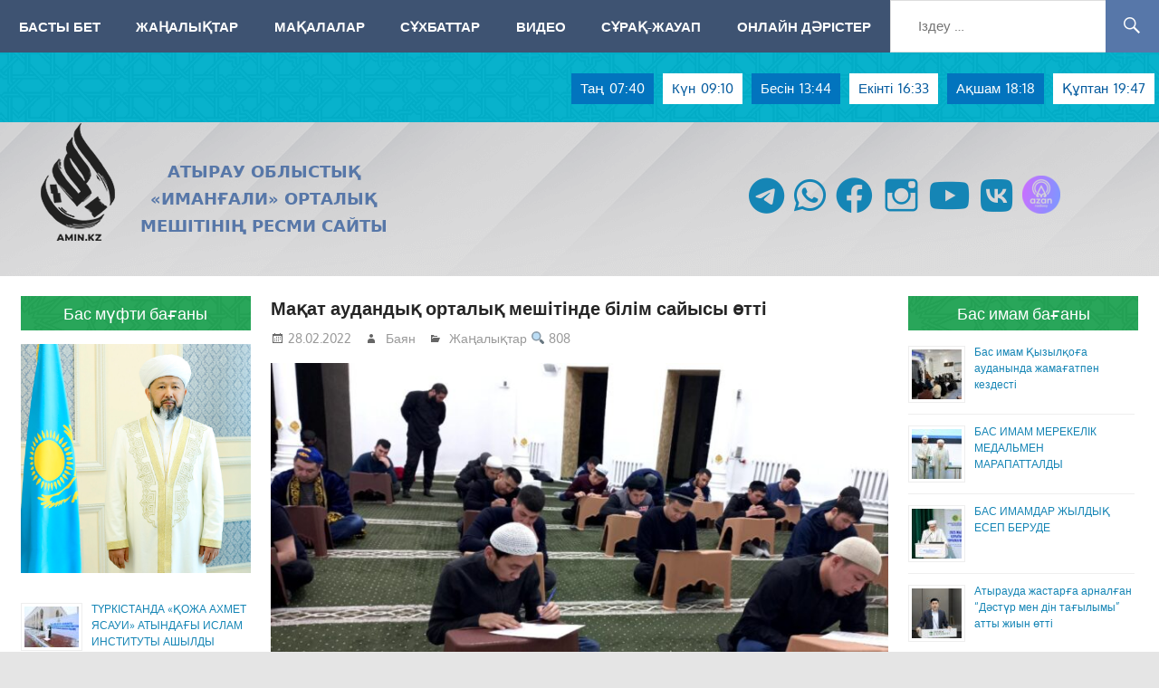

--- FILE ---
content_type: text/html; charset=UTF-8
request_url: https://amin.kz/maqat-audandyq-ortalyq-meshitinde-bilim-sajysy-oetti/
body_size: 15081
content:
<!DOCTYPE html>
<html  prefix="og: http://ogp.me/ns#">
<head>
<meta charset="UTF-8">
<meta name="viewport" content="width=device-width, initial-scale=1">
<link rel="profile" href="https://gmpg.org/xfn/11">
<link rel="pingback" href="https://amin.kz/xmlrpc.php">
<title>Мақат аудандық орталық мешітінде білім сайысы өтті | AMIN.KZ</title>
<!-- The SEO Framework by Sybre Waaijer -->
<meta name="robots" content="max-snippet:-1,max-image-preview:standard,max-video-preview:-1" />
<meta name="description" content="Мақат аудандық орталық мешітінде жамағаттар арасында білім сайысы болып өтті. Ондағы мақсат &ndash; жамағатқа рухани тәрбие беру, білім беру. Еске сала кетелік&#8230;" />
<meta property="og:image" content="https://amin.kz/wp-content/uploads/2022/02/img-20220228-wa0013.jpg" />
<meta property="og:image:width" content="1280" />
<meta property="og:image:height" content="1026" />
<meta property="og:image" content="https://amin.kz/wp-content/uploads/2022/02/img-20220228-wa0014-1024x576.jpg" />
<meta property="og:image" content="https://amin.kz/wp-content/uploads/2022/02/img-20220228-wa0017-1024x576.jpg" />
<meta property="og:locale" content="kk_KZ" />
<meta property="og:type" content="article" />
<meta property="og:title" content="Мақат аудандық орталық мешітінде білім сайысы өтті | AMIN.KZ" />
<meta property="og:description" content="Мақат аудандық орталық мешітінде жамағаттар арасында білім сайысы болып өтті. Ондағы мақсат &ndash; жамағатқа рухани тәрбие беру, білім беру. Еске сала кетелік, мешіттер жанынан сауат ашу курстары жұмыс&#8230;" />
<meta property="og:url" content="https://amin.kz/maqat-audandyq-ortalyq-meshitinde-bilim-sajysy-oetti/" />
<meta property="og:site_name" content="AMIN.KZ" />
<meta property="og:updated_time" content="2022-02-28T05:03+00:00" />
<meta property="article:published_time" content="2022-02-28T05:03+00:00" />
<meta property="article:modified_time" content="2022-02-28T05:03+00:00" />
<meta name="twitter:card" content="summary_large_image" />
<meta name="twitter:title" content="Мақат аудандық орталық мешітінде білім сайысы өтті | AMIN.KZ" />
<meta name="twitter:description" content="Мақат аудандық орталық мешітінде жамағаттар арасында білім сайысы болып өтті. Ондағы мақсат &ndash; жамағатқа рухани тәрбие беру, білім беру. Еске сала кетелік, мешіттер жанынан сауат ашу курстары жұмыс&#8230;" />
<meta name="twitter:image" content="https://amin.kz/wp-content/uploads/2022/02/img-20220228-wa0013.jpg" />
<link rel="canonical" href="https://amin.kz/maqat-audandyq-ortalyq-meshitinde-bilim-sajysy-oetti/" />
<script type="application/ld+json">{"@context":"https://schema.org","@type":"BreadcrumbList","itemListElement":[{"@type":"ListItem","position":1,"item":{"@id":"https://amin.kz/","name":"AMIN.KZ"}},{"@type":"ListItem","position":2,"item":{"@id":"https://amin.kz/category/zhanhalyqtar/","name":"\u0416\u0430\u04a3\u0430\u043b\u044b\u049b\u0442\u0430\u0440"}},{"@type":"ListItem","position":3,"item":{"@id":"https://amin.kz/maqat-audandyq-ortalyq-meshitinde-bilim-sajysy-oetti/","name":"\u041c\u0430\u049b\u0430\u0442 \u0430\u0443\u0434\u0430\u043d\u0434\u044b\u049b \u043e\u0440\u0442\u0430\u043b\u044b\u049b \u043c\u0435\u0448\u0456\u0442\u0456\u043d\u0434\u0435 \u0431\u0456\u043b\u0456\u043c \u0441\u0430\u0439\u044b\u0441\u044b \u04e9\u0442\u0442\u0456"}}]}</script>
<!-- / The SEO Framework by Sybre Waaijer | 19.92ms meta | 6.95ms boot -->
<link rel='dns-prefetch' href='//static.addtoany.com' />
<link rel="alternate" type="application/rss+xml" title="AMIN.KZ &raquo; Веб-арна" href="https://amin.kz/feed/" />
<link rel="alternate" type="application/rss+xml" title="AMIN.KZ &raquo; пікірлер веб-арнасы" href="https://amin.kz/comments/feed/" />
<script type="text/javascript">
window._wpemojiSettings = {"baseUrl":"https:\/\/s.w.org\/images\/core\/emoji\/14.0.0\/72x72\/","ext":".png","svgUrl":"https:\/\/s.w.org\/images\/core\/emoji\/14.0.0\/svg\/","svgExt":".svg","source":{"concatemoji":"https:\/\/amin.kz\/wp-includes\/js\/wp-emoji-release.min.js?ver=6.2.8"}};
/*! This file is auto-generated */
!function(e,a,t){var n,r,o,i=a.createElement("canvas"),p=i.getContext&&i.getContext("2d");function s(e,t){p.clearRect(0,0,i.width,i.height),p.fillText(e,0,0);e=i.toDataURL();return p.clearRect(0,0,i.width,i.height),p.fillText(t,0,0),e===i.toDataURL()}function c(e){var t=a.createElement("script");t.src=e,t.defer=t.type="text/javascript",a.getElementsByTagName("head")[0].appendChild(t)}for(o=Array("flag","emoji"),t.supports={everything:!0,everythingExceptFlag:!0},r=0;r<o.length;r++)t.supports[o[r]]=function(e){if(p&&p.fillText)switch(p.textBaseline="top",p.font="600 32px Arial",e){case"flag":return s("\ud83c\udff3\ufe0f\u200d\u26a7\ufe0f","\ud83c\udff3\ufe0f\u200b\u26a7\ufe0f")?!1:!s("\ud83c\uddfa\ud83c\uddf3","\ud83c\uddfa\u200b\ud83c\uddf3")&&!s("\ud83c\udff4\udb40\udc67\udb40\udc62\udb40\udc65\udb40\udc6e\udb40\udc67\udb40\udc7f","\ud83c\udff4\u200b\udb40\udc67\u200b\udb40\udc62\u200b\udb40\udc65\u200b\udb40\udc6e\u200b\udb40\udc67\u200b\udb40\udc7f");case"emoji":return!s("\ud83e\udef1\ud83c\udffb\u200d\ud83e\udef2\ud83c\udfff","\ud83e\udef1\ud83c\udffb\u200b\ud83e\udef2\ud83c\udfff")}return!1}(o[r]),t.supports.everything=t.supports.everything&&t.supports[o[r]],"flag"!==o[r]&&(t.supports.everythingExceptFlag=t.supports.everythingExceptFlag&&t.supports[o[r]]);t.supports.everythingExceptFlag=t.supports.everythingExceptFlag&&!t.supports.flag,t.DOMReady=!1,t.readyCallback=function(){t.DOMReady=!0},t.supports.everything||(n=function(){t.readyCallback()},a.addEventListener?(a.addEventListener("DOMContentLoaded",n,!1),e.addEventListener("load",n,!1)):(e.attachEvent("onload",n),a.attachEvent("onreadystatechange",function(){"complete"===a.readyState&&t.readyCallback()})),(e=t.source||{}).concatemoji?c(e.concatemoji):e.wpemoji&&e.twemoji&&(c(e.twemoji),c(e.wpemoji)))}(window,document,window._wpemojiSettings);
</script>
<style type="text/css">
img.wp-smiley,
img.emoji {
display: inline !important;
border: none !important;
box-shadow: none !important;
height: 1em !important;
width: 1em !important;
margin: 0 0.07em !important;
vertical-align: -0.1em !important;
background: none !important;
padding: 0 !important;
}
</style>
<!-- <link rel='stylesheet' id='pt-cv-public-style-css' href='https://amin.kz/wp-content/plugins/content-views-query-and-display-post-page/public/assets/css/cv.css?ver=2.3.2' type='text/css' media='all' /> -->
<!-- <link rel='stylesheet' id='gambit-custom-fonts-css' href='https://amin.kz/wp-content/themes/gambit/assets/css/custom-fonts.css?ver=20180413' type='text/css' media='all' /> -->
<!-- <link rel='stylesheet' id='dashicons-css' href='https://amin.kz/wp-includes/css/dashicons.min.css?ver=6.2.8' type='text/css' media='all' /> -->
<!-- <link rel='stylesheet' id='elusive-css' href='https://amin.kz/wp-content/plugins/menu-icons/vendor/codeinwp/icon-picker/css/types/elusive.min.css?ver=2.0' type='text/css' media='all' /> -->
<!-- <link rel='stylesheet' id='menu-icon-font-awesome-css' href='https://amin.kz/wp-content/plugins/menu-icons/css/fontawesome/css/all.min.css?ver=5.15.4' type='text/css' media='all' /> -->
<!-- <link rel='stylesheet' id='foundation-icons-css' href='https://amin.kz/wp-content/plugins/menu-icons/vendor/codeinwp/icon-picker/css/types/foundation-icons.min.css?ver=3.0' type='text/css' media='all' /> -->
<!-- <link rel='stylesheet' id='genericons-css' href='https://amin.kz/wp-content/plugins/menu-icons/vendor/codeinwp/icon-picker/css/types/genericons.min.css?ver=3.4' type='text/css' media='all' /> -->
<!-- <link rel='stylesheet' id='menu-icons-extra-css' href='https://amin.kz/wp-content/plugins/menu-icons/css/extra.min.css?ver=0.13.5' type='text/css' media='all' /> -->
<!-- <link rel='stylesheet' id='wp-block-library-css' href='https://amin.kz/wp-includes/css/dist/block-library/style.min.css?ver=6.2.8' type='text/css' media='all' /> -->
<!-- <link rel='stylesheet' id='classic-theme-styles-css' href='https://amin.kz/wp-includes/css/classic-themes.min.css?ver=6.2.8' type='text/css' media='all' /> -->
<link rel="stylesheet" type="text/css" href="//amin.kz/wp-content/cache/wpfc-minified/146wv9ue/6bk3p.css" media="all"/>
<style id='global-styles-inline-css' type='text/css'>
body{--wp--preset--color--black: #303030;--wp--preset--color--cyan-bluish-gray: #abb8c3;--wp--preset--color--white: #ffffff;--wp--preset--color--pale-pink: #f78da7;--wp--preset--color--vivid-red: #cf2e2e;--wp--preset--color--luminous-vivid-orange: #ff6900;--wp--preset--color--luminous-vivid-amber: #fcb900;--wp--preset--color--light-green-cyan: #7bdcb5;--wp--preset--color--vivid-green-cyan: #00d084;--wp--preset--color--pale-cyan-blue: #8ed1fc;--wp--preset--color--vivid-cyan-blue: #0693e3;--wp--preset--color--vivid-purple: #9b51e0;--wp--preset--color--primary: #1585b5;--wp--preset--color--light-gray: #f0f0f0;--wp--preset--color--dark-gray: #777777;--wp--preset--gradient--vivid-cyan-blue-to-vivid-purple: linear-gradient(135deg,rgba(6,147,227,1) 0%,rgb(155,81,224) 100%);--wp--preset--gradient--light-green-cyan-to-vivid-green-cyan: linear-gradient(135deg,rgb(122,220,180) 0%,rgb(0,208,130) 100%);--wp--preset--gradient--luminous-vivid-amber-to-luminous-vivid-orange: linear-gradient(135deg,rgba(252,185,0,1) 0%,rgba(255,105,0,1) 100%);--wp--preset--gradient--luminous-vivid-orange-to-vivid-red: linear-gradient(135deg,rgba(255,105,0,1) 0%,rgb(207,46,46) 100%);--wp--preset--gradient--very-light-gray-to-cyan-bluish-gray: linear-gradient(135deg,rgb(238,238,238) 0%,rgb(169,184,195) 100%);--wp--preset--gradient--cool-to-warm-spectrum: linear-gradient(135deg,rgb(74,234,220) 0%,rgb(151,120,209) 20%,rgb(207,42,186) 40%,rgb(238,44,130) 60%,rgb(251,105,98) 80%,rgb(254,248,76) 100%);--wp--preset--gradient--blush-light-purple: linear-gradient(135deg,rgb(255,206,236) 0%,rgb(152,150,240) 100%);--wp--preset--gradient--blush-bordeaux: linear-gradient(135deg,rgb(254,205,165) 0%,rgb(254,45,45) 50%,rgb(107,0,62) 100%);--wp--preset--gradient--luminous-dusk: linear-gradient(135deg,rgb(255,203,112) 0%,rgb(199,81,192) 50%,rgb(65,88,208) 100%);--wp--preset--gradient--pale-ocean: linear-gradient(135deg,rgb(255,245,203) 0%,rgb(182,227,212) 50%,rgb(51,167,181) 100%);--wp--preset--gradient--electric-grass: linear-gradient(135deg,rgb(202,248,128) 0%,rgb(113,206,126) 100%);--wp--preset--gradient--midnight: linear-gradient(135deg,rgb(2,3,129) 0%,rgb(40,116,252) 100%);--wp--preset--duotone--dark-grayscale: url('#wp-duotone-dark-grayscale');--wp--preset--duotone--grayscale: url('#wp-duotone-grayscale');--wp--preset--duotone--purple-yellow: url('#wp-duotone-purple-yellow');--wp--preset--duotone--blue-red: url('#wp-duotone-blue-red');--wp--preset--duotone--midnight: url('#wp-duotone-midnight');--wp--preset--duotone--magenta-yellow: url('#wp-duotone-magenta-yellow');--wp--preset--duotone--purple-green: url('#wp-duotone-purple-green');--wp--preset--duotone--blue-orange: url('#wp-duotone-blue-orange');--wp--preset--font-size--small: 13px;--wp--preset--font-size--medium: 20px;--wp--preset--font-size--large: 36px;--wp--preset--font-size--x-large: 42px;--wp--preset--spacing--20: 0.44rem;--wp--preset--spacing--30: 0.67rem;--wp--preset--spacing--40: 1rem;--wp--preset--spacing--50: 1.5rem;--wp--preset--spacing--60: 2.25rem;--wp--preset--spacing--70: 3.38rem;--wp--preset--spacing--80: 5.06rem;--wp--preset--shadow--natural: 6px 6px 9px rgba(0, 0, 0, 0.2);--wp--preset--shadow--deep: 12px 12px 50px rgba(0, 0, 0, 0.4);--wp--preset--shadow--sharp: 6px 6px 0px rgba(0, 0, 0, 0.2);--wp--preset--shadow--outlined: 6px 6px 0px -3px rgba(255, 255, 255, 1), 6px 6px rgba(0, 0, 0, 1);--wp--preset--shadow--crisp: 6px 6px 0px rgba(0, 0, 0, 1);}:where(.is-layout-flex){gap: 0.5em;}body .is-layout-flow > .alignleft{float: left;margin-inline-start: 0;margin-inline-end: 2em;}body .is-layout-flow > .alignright{float: right;margin-inline-start: 2em;margin-inline-end: 0;}body .is-layout-flow > .aligncenter{margin-left: auto !important;margin-right: auto !important;}body .is-layout-constrained > .alignleft{float: left;margin-inline-start: 0;margin-inline-end: 2em;}body .is-layout-constrained > .alignright{float: right;margin-inline-start: 2em;margin-inline-end: 0;}body .is-layout-constrained > .aligncenter{margin-left: auto !important;margin-right: auto !important;}body .is-layout-constrained > :where(:not(.alignleft):not(.alignright):not(.alignfull)){max-width: var(--wp--style--global--content-size);margin-left: auto !important;margin-right: auto !important;}body .is-layout-constrained > .alignwide{max-width: var(--wp--style--global--wide-size);}body .is-layout-flex{display: flex;}body .is-layout-flex{flex-wrap: wrap;align-items: center;}body .is-layout-flex > *{margin: 0;}:where(.wp-block-columns.is-layout-flex){gap: 2em;}.has-black-color{color: var(--wp--preset--color--black) !important;}.has-cyan-bluish-gray-color{color: var(--wp--preset--color--cyan-bluish-gray) !important;}.has-white-color{color: var(--wp--preset--color--white) !important;}.has-pale-pink-color{color: var(--wp--preset--color--pale-pink) !important;}.has-vivid-red-color{color: var(--wp--preset--color--vivid-red) !important;}.has-luminous-vivid-orange-color{color: var(--wp--preset--color--luminous-vivid-orange) !important;}.has-luminous-vivid-amber-color{color: var(--wp--preset--color--luminous-vivid-amber) !important;}.has-light-green-cyan-color{color: var(--wp--preset--color--light-green-cyan) !important;}.has-vivid-green-cyan-color{color: var(--wp--preset--color--vivid-green-cyan) !important;}.has-pale-cyan-blue-color{color: var(--wp--preset--color--pale-cyan-blue) !important;}.has-vivid-cyan-blue-color{color: var(--wp--preset--color--vivid-cyan-blue) !important;}.has-vivid-purple-color{color: var(--wp--preset--color--vivid-purple) !important;}.has-black-background-color{background-color: var(--wp--preset--color--black) !important;}.has-cyan-bluish-gray-background-color{background-color: var(--wp--preset--color--cyan-bluish-gray) !important;}.has-white-background-color{background-color: var(--wp--preset--color--white) !important;}.has-pale-pink-background-color{background-color: var(--wp--preset--color--pale-pink) !important;}.has-vivid-red-background-color{background-color: var(--wp--preset--color--vivid-red) !important;}.has-luminous-vivid-orange-background-color{background-color: var(--wp--preset--color--luminous-vivid-orange) !important;}.has-luminous-vivid-amber-background-color{background-color: var(--wp--preset--color--luminous-vivid-amber) !important;}.has-light-green-cyan-background-color{background-color: var(--wp--preset--color--light-green-cyan) !important;}.has-vivid-green-cyan-background-color{background-color: var(--wp--preset--color--vivid-green-cyan) !important;}.has-pale-cyan-blue-background-color{background-color: var(--wp--preset--color--pale-cyan-blue) !important;}.has-vivid-cyan-blue-background-color{background-color: var(--wp--preset--color--vivid-cyan-blue) !important;}.has-vivid-purple-background-color{background-color: var(--wp--preset--color--vivid-purple) !important;}.has-black-border-color{border-color: var(--wp--preset--color--black) !important;}.has-cyan-bluish-gray-border-color{border-color: var(--wp--preset--color--cyan-bluish-gray) !important;}.has-white-border-color{border-color: var(--wp--preset--color--white) !important;}.has-pale-pink-border-color{border-color: var(--wp--preset--color--pale-pink) !important;}.has-vivid-red-border-color{border-color: var(--wp--preset--color--vivid-red) !important;}.has-luminous-vivid-orange-border-color{border-color: var(--wp--preset--color--luminous-vivid-orange) !important;}.has-luminous-vivid-amber-border-color{border-color: var(--wp--preset--color--luminous-vivid-amber) !important;}.has-light-green-cyan-border-color{border-color: var(--wp--preset--color--light-green-cyan) !important;}.has-vivid-green-cyan-border-color{border-color: var(--wp--preset--color--vivid-green-cyan) !important;}.has-pale-cyan-blue-border-color{border-color: var(--wp--preset--color--pale-cyan-blue) !important;}.has-vivid-cyan-blue-border-color{border-color: var(--wp--preset--color--vivid-cyan-blue) !important;}.has-vivid-purple-border-color{border-color: var(--wp--preset--color--vivid-purple) !important;}.has-vivid-cyan-blue-to-vivid-purple-gradient-background{background: var(--wp--preset--gradient--vivid-cyan-blue-to-vivid-purple) !important;}.has-light-green-cyan-to-vivid-green-cyan-gradient-background{background: var(--wp--preset--gradient--light-green-cyan-to-vivid-green-cyan) !important;}.has-luminous-vivid-amber-to-luminous-vivid-orange-gradient-background{background: var(--wp--preset--gradient--luminous-vivid-amber-to-luminous-vivid-orange) !important;}.has-luminous-vivid-orange-to-vivid-red-gradient-background{background: var(--wp--preset--gradient--luminous-vivid-orange-to-vivid-red) !important;}.has-very-light-gray-to-cyan-bluish-gray-gradient-background{background: var(--wp--preset--gradient--very-light-gray-to-cyan-bluish-gray) !important;}.has-cool-to-warm-spectrum-gradient-background{background: var(--wp--preset--gradient--cool-to-warm-spectrum) !important;}.has-blush-light-purple-gradient-background{background: var(--wp--preset--gradient--blush-light-purple) !important;}.has-blush-bordeaux-gradient-background{background: var(--wp--preset--gradient--blush-bordeaux) !important;}.has-luminous-dusk-gradient-background{background: var(--wp--preset--gradient--luminous-dusk) !important;}.has-pale-ocean-gradient-background{background: var(--wp--preset--gradient--pale-ocean) !important;}.has-electric-grass-gradient-background{background: var(--wp--preset--gradient--electric-grass) !important;}.has-midnight-gradient-background{background: var(--wp--preset--gradient--midnight) !important;}.has-small-font-size{font-size: var(--wp--preset--font-size--small) !important;}.has-medium-font-size{font-size: var(--wp--preset--font-size--medium) !important;}.has-large-font-size{font-size: var(--wp--preset--font-size--large) !important;}.has-x-large-font-size{font-size: var(--wp--preset--font-size--x-large) !important;}
.wp-block-navigation a:where(:not(.wp-element-button)){color: inherit;}
:where(.wp-block-columns.is-layout-flex){gap: 2em;}
.wp-block-pullquote{font-size: 1.5em;line-height: 1.6;}
</style>
<!-- <link rel='stylesheet' id='crp-style-rounded-thumbs-css' href='https://amin.kz/wp-content/plugins/contextual-related-posts/css/rounded-thumbs.min.css?ver=3.3.3' type='text/css' media='all' /> -->
<link rel="stylesheet" type="text/css" href="//amin.kz/wp-content/cache/wpfc-minified/klkjp01v/6bk3p.css" media="all"/>
<style id='crp-style-rounded-thumbs-inline-css' type='text/css'>
.crp_related.crp-rounded-thumbs a {
width: 300px;
height: 240px;
text-decoration: none;
}
.crp_related.crp-rounded-thumbs img {
max-width: 300px;
margin: auto;
}
.crp_related.crp-rounded-thumbs .crp_title {
width: 100%;
}
</style>
<!-- <link rel='stylesheet' id='jquery-smooth-scroll-css' href='https://amin.kz/wp-content/plugins/jquery-smooth-scroll/css/style.css?ver=6.2.8' type='text/css' media='all' /> -->
<!-- <link rel='stylesheet' id='simple-youtube-responsive-css' href='https://amin.kz/wp-content/plugins/simple-youtube-responsive/css/yt-responsive.css?ver=3.1' type='text/css' media='all' /> -->
<!-- <link rel='stylesheet' id='wpmi-icons-css' href='https://amin.kz/wp-content/plugins/wp-menu-icons/assets/css/wpmi.css?ver=2.2.5' type='text/css' media='all' /> -->
<!-- <link rel='stylesheet' id='gambit-stylesheet-css' href='https://amin.kz/wp-content/themes/gambit/style.css?ver=1.6.4' type='text/css' media='all' /> -->
<link rel="stylesheet" type="text/css" href="//amin.kz/wp-content/cache/wpfc-minified/kypabr1d/6bk3p.css" media="all"/>
<style id='gambit-stylesheet-inline-css' type='text/css'>
.site-title { position: absolute; clip: rect(1px, 1px, 1px, 1px); width: 1px; height: 1px; overflow: hidden; }
</style>
<!-- <link rel='stylesheet' id='themezee-related-posts-css' href='https://amin.kz/wp-content/themes/gambit/assets/css/themezee-related-posts.css?ver=20160421' type='text/css' media='all' /> -->
<!-- <link rel='stylesheet' id='addtoany-css' href='https://amin.kz/wp-content/plugins/add-to-any/addtoany.min.css?ver=1.16' type='text/css' media='all' /> -->
<link rel="stylesheet" type="text/css" href="//amin.kz/wp-content/cache/wpfc-minified/d6kno9n1/6bk3p.css" media="all"/>
<!--n2css--><script type='text/javascript' id='addtoany-core-js-before'>
window.a2a_config=window.a2a_config||{};a2a_config.callbacks=[];a2a_config.overlays=[];a2a_config.templates={};a2a_localize = {
Share: "Share",
Save: "Save",
Subscribe: "Subscribe",
Email: "Email",
Bookmark: "Bookmark",
ShowAll: "Show all",
ShowLess: "Show less",
FindServices: "Find service(s)",
FindAnyServiceToAddTo: "Instantly find any service to add to",
PoweredBy: "Powered by",
ShareViaEmail: "Share via email",
SubscribeViaEmail: "Subscribe via email",
BookmarkInYourBrowser: "Bookmark in your browser",
BookmarkInstructions: "Press Ctrl+D or \u2318+D to bookmark this page",
AddToYourFavorites: "Add to your favorites",
SendFromWebOrProgram: "Send from any email address or email program",
EmailProgram: "Email program",
More: "More&#8230;",
ThanksForSharing: "Thanks for sharing!",
ThanksForFollowing: "Thanks for following!"
};
</script>
<script type='text/javascript' async src='https://static.addtoany.com/menu/page.js' id='addtoany-core-js'></script>
<script src='//amin.kz/wp-content/cache/wpfc-minified/1osxfusp/6bk3p.js' type="text/javascript"></script>
<!-- <script type='text/javascript' src='https://amin.kz/wp-includes/js/jquery/jquery.min.js?ver=3.6.4' id='jquery-core-js'></script> -->
<!-- <script type='text/javascript' src='https://amin.kz/wp-includes/js/jquery/jquery-migrate.min.js?ver=3.4.0' id='jquery-migrate-js'></script> -->
<!-- <script type='text/javascript' async src='https://amin.kz/wp-content/plugins/add-to-any/addtoany.min.js?ver=1.1' id='addtoany-jquery-js'></script> -->
<!--[if lt IE 9]>
<script type='text/javascript' src='https://amin.kz/wp-content/themes/gambit/assets/js/html5shiv.min.js?ver=3.7.3' id='html5shiv-js'></script>
<![endif]-->
<script type='text/javascript' id='gambit-jquery-navigation-js-extra'>
/* <![CDATA[ */
var gambit_menu_title = "\u041c\u04d9\u0437\u0456\u0440\u0433\u0435 \u04e9\u0442\u0443";
/* ]]> */
</script>
<script src='//amin.kz/wp-content/cache/wpfc-minified/ml9n8f8r/6bk3p.js' type="text/javascript"></script>
<!-- <script type='text/javascript' src='https://amin.kz/wp-content/themes/gambit/assets/js/navigation.js?ver=20160719' id='gambit-jquery-navigation-js'></script> -->
<link rel="https://api.w.org/" href="https://amin.kz/wp-json/" /><link rel="alternate" type="application/json" href="https://amin.kz/wp-json/wp/v2/posts/12497" /><link rel="EditURI" type="application/rsd+xml" title="RSD" href="https://amin.kz/xmlrpc.php?rsd" />
<link rel="wlwmanifest" type="application/wlwmanifest+xml" href="https://amin.kz/wp-includes/wlwmanifest.xml" />
<link rel="alternate" type="application/json+oembed" href="https://amin.kz/wp-json/oembed/1.0/embed?url=https%3A%2F%2Famin.kz%2Fmaqat-audandyq-ortalyq-meshitinde-bilim-sajysy-oetti%2F" />
<link rel="alternate" type="text/xml+oembed" href="https://amin.kz/wp-json/oembed/1.0/embed?url=https%3A%2F%2Famin.kz%2Fmaqat-audandyq-ortalyq-meshitinde-bilim-sajysy-oetti%2F&#038;format=xml" />
<style type="text/css">0</style><style>.svg-social-menu .screen-reader-text {clip: rect(1px, 1px, 1px, 1px);height: 1px;overflow: hidden;position: absolute !important;word-wrap: normal !important;
}.svg-social-menu {padding-left: 0;}.svg-social-menu li {display: inline-block; list-style-type: none;margin: 0 0.5em 0.5em 0;line-height: 0;font-size: .9em;}.svg-social-menu li::before {display: none;}.svg-social-menu svg {fill: currentColor; height: 2em; width: 2em;}.svg-social-menu a, .svg-social-menu li {background: none; border: none; box-shadow: none;}.svg-social-menu a:hover,.svg-social-menu a:focus,.svg-social-menu a:active {background:none;border:none;box-shadow:none;color:currentColor;}.svg-social-menu a:hover svg,.svg-social-menu a:focus svg,.svg-social-menu a:active svg {opacity: .7;}</style>
<!-- Open Graph Meta Data by WP-Open-Graph plugin-->
<meta property="og:site_name" content="AMIN.KZ" />
<meta property="og:locale" content="kk" />
<meta property="og:type" content="article" />
<meta property="og:image:width" content="1280" />
<meta property="og:image:height" content="1026" />
<meta property="og:image" content="https://amin.kz/wp-content/uploads/2022/02/img-20220228-wa0013.jpg" />
<meta property="og:title" content="Мақат аудандық орталық мешітінде білім сайысы өтті" />
<meta property="og:url" content="https://amin.kz/maqat-audandyq-ortalyq-meshitinde-bilim-sajysy-oetti/" />
<meta property="og:description" content="Мақат аудандық орталық мешітінде жамағаттар арасында білім сайысы болып өтті. Ондағы мақсат &#8211; жамағатқа рухани тәрбие беру, білім беру. &#171;Білім сайысы барысында шәкірттер &#171;Ақида&#187;, &#171;Пайғамбар" />
<!-- /Open Graph Meta Data -->
<link rel="icon" href="https://amin.kz/wp-content/uploads/2020/02/cropped-hotpng.com-id-eenku-e1581241307716-1-32x32.png" sizes="32x32" />
<link rel="icon" href="https://amin.kz/wp-content/uploads/2020/02/cropped-hotpng.com-id-eenku-e1581241307716-1-192x192.png" sizes="192x192" />
<link rel="apple-touch-icon" href="https://amin.kz/wp-content/uploads/2020/02/cropped-hotpng.com-id-eenku-e1581241307716-1-180x180.png" />
<meta name="msapplication-TileImage" content="https://amin.kz/wp-content/uploads/2020/02/cropped-hotpng.com-id-eenku-e1581241307716-1-270x270.png" />
</head>
<body data-rsssl=1 class="post-template-default single single-post postid-12497 single-format-standard wp-custom-logo wp-embed-responsive content-center elementor-default">
<div id="page" class="hfeed site">
<a class="skip-link screen-reader-text" href="#content">Skip to content</a>
<header id="masthead" class="site-header clearfix" role="banner">
<div class="header-main container clearfix">
<div class="header-widgets clearfix">
<div id="main-navigation-wrap" class="primary-navigation-wrap">
<nav id="main-navigation" class="primary-navigation container navigation clearfix" role="navigation">
<ul id="menu-menu-1" class="main-navigation-menu"><li id="menu-item-200" class="menu-item menu-item-type-post_type menu-item-object-page menu-item-home menu-item-200"><a href="https://amin.kz/">Басты бет</a></li>
<li id="menu-item-102" class="menu-item menu-item-type-custom menu-item-object-custom menu-item-102"><a href="/zhanhalyqtar">Жаңалықтар</a></li>
<li id="menu-item-244" class="menu-item menu-item-type-post_type menu-item-object-page menu-item-244"><a href="https://amin.kz/maqalalar/">Мақалалар</a></li>
<li id="menu-item-221" class="menu-item menu-item-type-post_type menu-item-object-page menu-item-221"><a href="https://amin.kz/suhbattar/">Сұхбаттар</a></li>
<li id="menu-item-640" class="menu-item menu-item-type-post_type menu-item-object-page menu-item-640"><a href="https://amin.kz/video/">Видео</a></li>
<li id="menu-item-27521" class="menu-item menu-item-type-taxonomy menu-item-object-category menu-item-27521"><a href="https://amin.kz/category/suraq-zhauap/">Сұрақ-жауап</a></li>
<li id="menu-item-27527" class="menu-item menu-item-type-post_type menu-item-object-page menu-item-27527"><a href="https://amin.kz/onlajn-darister/">Онлайн дәрістер</a></li>
</ul>				<div class="widget widget_search">
<form role="search" method="get" class="search-form" action="https://amin.kz/">
<label>
<span class="screen-reader-text">Іздеу:</span>
<input type="search" class="search-field"
placeholder="Іздеу &hellip;"
value="" name="s"
title="Іздеу:" />
</label>
<button type="submit" class="search-submit">
<span class="genericon-search"></span>
<span class="screen-reader-text">&hellip;</span>
</button>
</form>
</div>				
</nav><!-- #main-navigation -->
</div>
<table style="direction: inherit; width: 100%; border-collapse: collapse; ">
<tbody style="float: right;"> 
<tr style="float: left; margin: 0 5px 5px 5px; background-color: #0274be; color: #ffffff;"><td style="text-align: center; padding-left: 10px; border: none !important;">Таң</td><td style="text-align: center; padding-right: 10px;border: none !important;">07:40</td></tr>
<tr style="float: left; margin: 0 5px 5px 5px; background-color: #ffffff; color: #035a9e;"><td style="text-align: center; padding-left: 10px;border: none !important;">Күн</td><p><td style="text-align: center; padding-right: 10px;border: none !important;">09:10</td></p></tr>
<tr style="float: left; margin: 0 5px 5px 5px; background-color: #0274be; color: #ffffff;"><td style="text-align: center;  padding-left: 10px;border: none !important;">Бесін</td><td style="text-align: center; padding-right: 10px;border: none !important;">13:44</td></tr>
<tr style="float: left; margin: 0 5px 5px 5px; background-color: #ffffff; color: #035a9e;"><td style="text-align: center;  padding-left: 10px;border: none !important;">Екінті</td><td style="text-align: center; padding-right: 10px;border: none !important;">16:33</td></tr>
<tr style="float: left; margin: 0 5px 5px 5px; background-color: #0274be; color: #ffffff;"><td style="text-align: center;  padding-left: 10px;border: none !important;">Ақшам</td><td style="text-align: center; padding-right: 10px;border: none !important;">18:18</td></tr>
<tr style="float: left; margin: 0 5px 5px 5px; background-color: #ffffff; color: #035a9e;"><td style="text-align: center;  padding-left: 10px;border: none !important;">Құптан</td><td style="text-align: center; padding-right: 10px;border: none !important;">19:47</td></tr>
</tbody>
</table>
</div><!-- .header-widgets -->
<div id="logo" class="site-branding clearfix">
<a href="https://amin.kz/" class="custom-logo-link" rel="home"><img width="82" height="130" src="https://amin.kz/wp-content/uploads/2021/02/logo-1.png" class="custom-logo" alt="AMIN.KZ" decoding="async" /></a>					
<p class="site-title"><a href="https://amin.kz/" rel="home">AMIN.KZ</a></p>
<p class="site-description">АТЫРАУ ОБЛЫСТЫҚ «ИМАНҒАЛИ» ОРТАЛЫҚ МЕШІТІНІҢ РЕСМИ САЙТЫ</p>
<aside id="svg_social_menu_widget-3" class="header-widget widget-svg-social-menu"><ul id="menu-social-menu" class="svg-social-menu"><li id="menu-item-27370" class="menu-item menu-item-type-custom menu-item-object-custom menu-item-27370"><a href="https://share.kz/g7FG"><i class="_mi fab fa-telegram" aria-hidden="true" style="font-size:3em;"></i><span class="visuallyhidden">telegram</span></a></li>
<li id="menu-item-356" class="menu-item menu-item-type-custom menu-item-object-custom menu-item-356"><a href="http://wa.me/77781747160"><i class="_mi fab fa-whatsapp" aria-hidden="true" style="font-size:3em;"></i><span class="visuallyhidden">whatsapp</span></a></li>
<li id="menu-item-338" class="menu-item menu-item-type-custom menu-item-object-custom menu-item-338"><a href="https://fb.com/amin.kz.9"><i class="_mi fab fa-facebook" aria-hidden="true" style="font-size:3em;"></i><span class="visuallyhidden">facebook</span></a></li>
<li id="menu-item-339" class="menu-item menu-item-type-custom menu-item-object-custom menu-item-339"><a href="https://share.kz/gdkh"><i class="_mi genericon genericon-instagram" aria-hidden="true" style="font-size:3em;"></i><span class="visuallyhidden">instagram</span></a></li>
<li id="menu-item-357" class="menu-item menu-item-type-custom menu-item-object-custom menu-item-357"><a href="https://share.kz/gjh7"><i class="_mi fab fa-youtube" aria-hidden="true" style="font-size:3em;"></i><span class="visuallyhidden">youtube</span></a></li>
<li id="menu-item-27371" class="menu-item menu-item-type-custom menu-item-object-custom menu-item-27371"><a href="https://vk.com/imangalimeshiti"><i class="_mi fab fa-vk" aria-hidden="true" style="font-size:3em;"></i><span class="visuallyhidden">vk</span></a></li>
<li id="menu-item-27980" class="menu-item menu-item-type-custom menu-item-object-custom menu-item-27980"><a href="http://194.39.67.35/radioA"><img width="42" height="42" src="https://amin.kz/wp-content/uploads/2025/06/azanr.png" class="_mi _image" alt="" decoding="async" loading="lazy" aria-hidden="true" /><span class="visuallyhidden">Azan радиосы</span></a></li>
</ul></aside>				</div><!-- .site-branding -->
</div><!-- .header-main -->
</header><!-- #masthead -->
<div id="content-wrap" class="site-content-wrap clearfix">
<div id="content" class="site-content container clearfix">
<section id="primary" class="content-area">
<main id="main" class="site-main" role="main">
<article id="post-12497" class="post-12497 post type-post status-publish format-standard has-post-thumbnail hentry category-zhanhalyqtar tag-bilim-sajysy">
<header class="entry-header">
<h1 class="entry-title">Мақат аудандық орталық мешітінде білім сайысы өтті</h1>		
<div class="entry-meta"><span class="meta-date"><a href="https://amin.kz/maqat-audandyq-ortalyq-meshitinde-bilim-sajysy-oetti/" title="10:03" rel="bookmark"><time class="entry-date published updated" datetime="2022-02-28T10:03:17+05:00">28.02.2022</time></a></span><span class="meta-author"> <span class="author vcard"><a class="url fn n" href="https://amin.kz/author/bayan/" title="View all posts by Баян" rel="author">Баян</a></span></span><span class="meta-category"> <a href="https://amin.kz/category/zhanhalyqtar/" rel="category tag">Жаңалықтар</a></span>  &#128269; 808		
</header><!-- .entry-header -->
<img width="750" height="450" src="https://amin.kz/wp-content/uploads/2022/02/img-20220228-wa0013-750x450.jpg" class="attachment-post-thumbnail size-post-thumbnail wp-post-image" alt="" decoding="async" />
<div class="entry-content clearfix">
<p><strong>Мақат аудандық орталық мешітінде жамағаттар арасында білім сайысы болып өтті.</strong></p>
<p> Ондағы мақсат &#8211; жамағатқа рухани тәрбие беру, білім беру.</p>
<blockquote class="wp-block-quote"><p>&#171;Білім сайысы барысында шәкірттер &#171;Ақида&#187;, &#171;Пайғамбар  өмірі&#187;,  &#171;Ғибадат&#187;, &#171;Фиқһ&#187;, &#171;Құран&#187;, &#171;Әдеп&#187; пәндері бойынша емтихан тапсырды.  26 шәкірт қатысқан сайыстың бірінші кезеңі сәтті аяқталды&#187; деп атап өтті Мақат ауданының бас имамы Біләл Сағындықов. </p><p><br></p></blockquote>
<p>Еске сала кетелік, мешіттер жанынан сауат ашу курстары жұмыс істеуде. Сауат ашу курсына кез келген ниет білдіруші адам қатысып, діни білім ала алады. </p>
<figure class="wp-block-image size-large"><img decoding="async" loading="lazy" width="1024" height="576" src="https://amin.kz/wp-content/uploads/2022/02/img-20220228-wa0014-1024x576.jpg" alt="" class="wp-image-12498" srcset="https://amin.kz/wp-content/uploads/2022/02/img-20220228-wa0014-1024x576.jpg 1024w, https://amin.kz/wp-content/uploads/2022/02/img-20220228-wa0014-300x169.jpg 300w, https://amin.kz/wp-content/uploads/2022/02/img-20220228-wa0014-768x432.jpg 768w, https://amin.kz/wp-content/uploads/2022/02/img-20220228-wa0014.jpg 1280w" sizes="(max-width: 1024px) 100vw, 1024px" /></figure>
<figure class="wp-block-image size-large"><img decoding="async" loading="lazy" width="1024" height="576" src="https://amin.kz/wp-content/uploads/2022/02/img-20220228-wa0017-1024x576.jpg" alt="" class="wp-image-12499" srcset="https://amin.kz/wp-content/uploads/2022/02/img-20220228-wa0017-1024x576.jpg 1024w, https://amin.kz/wp-content/uploads/2022/02/img-20220228-wa0017-300x169.jpg 300w, https://amin.kz/wp-content/uploads/2022/02/img-20220228-wa0017-768x432.jpg 768w, https://amin.kz/wp-content/uploads/2022/02/img-20220228-wa0017.jpg 1280w" sizes="(max-width: 1024px) 100vw, 1024px" /></figure>
<p><strong>Орталық &#171;Иманғали&#187; мешітінің баспасөз-қызметі. </strong></p>
<div class="addtoany_share_save_container addtoany_content addtoany_content_bottom"><div class="a2a_kit a2a_kit_size_38 addtoany_list" data-a2a-url="https://amin.kz/maqat-audandyq-ortalyq-meshitinde-bilim-sajysy-oetti/" data-a2a-title="Мақат аудандық орталық мешітінде білім сайысы өтті"><a class="a2a_button_facebook" href="https://www.addtoany.com/add_to/facebook?linkurl=https%3A%2F%2Famin.kz%2Fmaqat-audandyq-ortalyq-meshitinde-bilim-sajysy-oetti%2F&amp;linkname=%D0%9C%D0%B0%D2%9B%D0%B0%D1%82%20%D0%B0%D1%83%D0%B4%D0%B0%D0%BD%D0%B4%D1%8B%D2%9B%20%D0%BE%D1%80%D1%82%D0%B0%D0%BB%D1%8B%D2%9B%20%D0%BC%D0%B5%D1%88%D1%96%D1%82%D1%96%D0%BD%D0%B4%D0%B5%20%D0%B1%D1%96%D0%BB%D1%96%D0%BC%20%D1%81%D0%B0%D0%B9%D1%8B%D1%81%D1%8B%20%D3%A9%D1%82%D1%82%D1%96" title="Facebook" rel="nofollow noopener" target="_blank"></a><a class="a2a_button_whatsapp" href="https://www.addtoany.com/add_to/whatsapp?linkurl=https%3A%2F%2Famin.kz%2Fmaqat-audandyq-ortalyq-meshitinde-bilim-sajysy-oetti%2F&amp;linkname=%D0%9C%D0%B0%D2%9B%D0%B0%D1%82%20%D0%B0%D1%83%D0%B4%D0%B0%D0%BD%D0%B4%D1%8B%D2%9B%20%D0%BE%D1%80%D1%82%D0%B0%D0%BB%D1%8B%D2%9B%20%D0%BC%D0%B5%D1%88%D1%96%D1%82%D1%96%D0%BD%D0%B4%D0%B5%20%D0%B1%D1%96%D0%BB%D1%96%D0%BC%20%D1%81%D0%B0%D0%B9%D1%8B%D1%81%D1%8B%20%D3%A9%D1%82%D1%82%D1%96" title="WhatsApp" rel="nofollow noopener" target="_blank"></a><a class="a2a_button_telegram" href="https://www.addtoany.com/add_to/telegram?linkurl=https%3A%2F%2Famin.kz%2Fmaqat-audandyq-ortalyq-meshitinde-bilim-sajysy-oetti%2F&amp;linkname=%D0%9C%D0%B0%D2%9B%D0%B0%D1%82%20%D0%B0%D1%83%D0%B4%D0%B0%D0%BD%D0%B4%D1%8B%D2%9B%20%D0%BE%D1%80%D1%82%D0%B0%D0%BB%D1%8B%D2%9B%20%D0%BC%D0%B5%D1%88%D1%96%D1%82%D1%96%D0%BD%D0%B4%D0%B5%20%D0%B1%D1%96%D0%BB%D1%96%D0%BC%20%D1%81%D0%B0%D0%B9%D1%8B%D1%81%D1%8B%20%D3%A9%D1%82%D1%82%D1%96" title="Telegram" rel="nofollow noopener" target="_blank"></a><a class="a2a_button_vk" href="https://www.addtoany.com/add_to/vk?linkurl=https%3A%2F%2Famin.kz%2Fmaqat-audandyq-ortalyq-meshitinde-bilim-sajysy-oetti%2F&amp;linkname=%D0%9C%D0%B0%D2%9B%D0%B0%D1%82%20%D0%B0%D1%83%D0%B4%D0%B0%D0%BD%D0%B4%D1%8B%D2%9B%20%D0%BE%D1%80%D1%82%D0%B0%D0%BB%D1%8B%D2%9B%20%D0%BC%D0%B5%D1%88%D1%96%D1%82%D1%96%D0%BD%D0%B4%D0%B5%20%D0%B1%D1%96%D0%BB%D1%96%D0%BC%20%D1%81%D0%B0%D0%B9%D1%8B%D1%81%D1%8B%20%D3%A9%D1%82%D1%82%D1%96" title="VK" rel="nofollow noopener" target="_blank"></a><a class="a2a_button_mail_ru" href="https://www.addtoany.com/add_to/mail_ru?linkurl=https%3A%2F%2Famin.kz%2Fmaqat-audandyq-ortalyq-meshitinde-bilim-sajysy-oetti%2F&amp;linkname=%D0%9C%D0%B0%D2%9B%D0%B0%D1%82%20%D0%B0%D1%83%D0%B4%D0%B0%D0%BD%D0%B4%D1%8B%D2%9B%20%D0%BE%D1%80%D1%82%D0%B0%D0%BB%D1%8B%D2%9B%20%D0%BC%D0%B5%D1%88%D1%96%D1%82%D1%96%D0%BD%D0%B4%D0%B5%20%D0%B1%D1%96%D0%BB%D1%96%D0%BC%20%D1%81%D0%B0%D0%B9%D1%8B%D1%81%D1%8B%20%D3%A9%D1%82%D1%82%D1%96" title="Mail.Ru" rel="nofollow noopener" target="_blank"></a><a class="a2a_button_facebook_messenger" href="https://www.addtoany.com/add_to/facebook_messenger?linkurl=https%3A%2F%2Famin.kz%2Fmaqat-audandyq-ortalyq-meshitinde-bilim-sajysy-oetti%2F&amp;linkname=%D0%9C%D0%B0%D2%9B%D0%B0%D1%82%20%D0%B0%D1%83%D0%B4%D0%B0%D0%BD%D0%B4%D1%8B%D2%9B%20%D0%BE%D1%80%D1%82%D0%B0%D0%BB%D1%8B%D2%9B%20%D0%BC%D0%B5%D1%88%D1%96%D1%82%D1%96%D0%BD%D0%B4%D0%B5%20%D0%B1%D1%96%D0%BB%D1%96%D0%BC%20%D1%81%D0%B0%D0%B9%D1%8B%D1%81%D1%8B%20%D3%A9%D1%82%D1%82%D1%96" title="Messenger" rel="nofollow noopener" target="_blank"></a><a class="a2a_button_twitter" href="https://www.addtoany.com/add_to/twitter?linkurl=https%3A%2F%2Famin.kz%2Fmaqat-audandyq-ortalyq-meshitinde-bilim-sajysy-oetti%2F&amp;linkname=%D0%9C%D0%B0%D2%9B%D0%B0%D1%82%20%D0%B0%D1%83%D0%B4%D0%B0%D0%BD%D0%B4%D1%8B%D2%9B%20%D0%BE%D1%80%D1%82%D0%B0%D0%BB%D1%8B%D2%9B%20%D0%BC%D0%B5%D1%88%D1%96%D1%82%D1%96%D0%BD%D0%B4%D0%B5%20%D0%B1%D1%96%D0%BB%D1%96%D0%BC%20%D1%81%D0%B0%D0%B9%D1%8B%D1%81%D1%8B%20%D3%A9%D1%82%D1%82%D1%96" title="Twitter" rel="nofollow noopener" target="_blank"></a><a class="a2a_dd addtoany_share_save addtoany_share" href="https://www.addtoany.com/share"></a></div></div><div class="crp_related     crp-rounded-thumbs"><h3>Оқи отырыңыз:</h3><ul><li><a href="https://amin.kz/adiletti-qazaqstan-zanh-men-tartip-jekonomikalyq-oesim-qoghamdyq-optimizm-zholdaudynh-tolyq-matini/"     class="crp_link post-24607"><figure><img  style="max-width:300px;max-height:240px;"  src="https://amin.kz/wp-content/uploads/2024/09/snimok-300x240.jpg" class="crp_thumb crp_featured" alt="Әділетті Қазақстан: заң мен тәртіп, экономикалық өсім, қоғамдық оптимизм - Жолдаудың толық мәтіні" title="Әділетті Қазақстан: заң мен тәртіп, экономикалық өсім, қоғамдық оптимизм - Жолдаудың толық мәтіні" /></figure><span class="crp_title">Әділетті Қазақстан: заң мен тәртіп, экономикалық өсім, қоғамдық оптимизм - Жолдаудың толық мәтіні</span></a></li><li><a href="https://amin.kz/qanaghat-qaryn-tojghyzar/"     class="crp_link post-22096"><figure><img  style="max-width:300px;max-height:240px;"  src="https://amin.kz/wp-content/uploads/2024/01/1-4-300x240.jpg" class="crp_thumb crp_featured" alt="Қанағат қарын тойғызар" title="Қанағат қарын тойғызар" /></figure><span class="crp_title">Қанағат қарын тойғызар</span></a></li></ul><div class="crp_clear"></div></div> 
</div><!-- .entry-content -->
<footer class="entry-footer">
<div class="entry-tags clearfix">
<span class="meta-tags">
<a href="https://amin.kz/tag/bilim-sajysy/" rel="tag">білім сайысы</a>				</span>
</div><!-- .entry-tags -->
<nav class="navigation post-navigation" aria-label="Posts">
<h2 class="screen-reader-text">Жазба навигациясы</h2>
<div class="nav-links"><div class="nav-previous"><a href="https://amin.kz/atyrauda-maulimbergen-meshitinde-qurbandyq-shalynyp-25-otbasyna-et-taratyldy/" rel="prev"><span class="screen-reader-text">Previous Post:</span>Атырауда &#171;Мәулімберген&#187; мешітінде құрбандық шалынып, 25 отбасына ет таратылды</a></div><div class="nav-next"><a href="https://amin.kz/zhylyoj-audanyna-qarasty-qosshaghyl-auylynda-muqtazh-otbasyna-baspana-berildi/" rel="next"><span class="screen-reader-text">Next Post:</span>Жылыой ауданына қарасты Қосшағыл ауылында мұқтаж отбасына баспана берілді</a></div></div>
</nav>
</footer><!-- .entry-footer -->
</article>
</main><!-- #main -->
</section><!-- #primary -->
<section id="secondary" class="main-sidebar widget-area clearfix" role="complementary">
<aside id="media_image-2" class="widget widget_media_image clearfix"><div class="widget-header"><h3 class="widget-title">Бас мүфти бағаны</h3></div><a href="/bas-mufti/"><img width="2560" height="2545" src="https://amin.kz/wp-content/uploads/2025/04/hazret-foto-copy-scaled.jpg" class="image wp-image-27003  attachment-full size-full" alt="" decoding="async" loading="lazy" style="max-width: 100%; height: auto;" title="Бас мүфти бағаны" srcset="https://amin.kz/wp-content/uploads/2025/04/hazret-foto-copy-scaled.jpg 2560w, https://amin.kz/wp-content/uploads/2025/04/hazret-foto-copy-300x298.jpg 300w, https://amin.kz/wp-content/uploads/2025/04/hazret-foto-copy-1024x1018.jpg 1024w, https://amin.kz/wp-content/uploads/2025/04/hazret-foto-copy-150x150.jpg 150w, https://amin.kz/wp-content/uploads/2025/04/hazret-foto-copy-768x764.jpg 768w, https://amin.kz/wp-content/uploads/2025/04/hazret-foto-copy-1536x1527.jpg 1536w, https://amin.kz/wp-content/uploads/2025/04/hazret-foto-copy-2048x2036.jpg 2048w, https://amin.kz/wp-content/uploads/2025/04/hazret-foto-copy-45x45.jpg 45w" sizes="(max-width: 2560px) 100vw, 2560px" /></a></aside><style>
.rpwe-block ul{list-style:none!important;margin-left:0!important;padding-left:0!important;}.rpwe-block li{border-bottom:1px solid #eee;margin-bottom:10px;padding-bottom:10px;list-style-type: none;}.rpwe-block a{display:inline!important;text-decoration:none;}.rpwe-block h3{background:none!important;clear:none;margin-bottom:0!important;margin-top:0!important;font-weight:400;font-size:12px!important;line-height:1.5em;}.rpwe-thumb{border:1px solid #EEE!important;box-shadow:none!important;margin:2px 10px 2px 0;padding:3px!important;}.rpwe-summary{font-size:12px;}.rpwe-time{color:#bbb;font-size:11px;}.rpwe-comment{color:#bbb;font-size:11px;padding-left:5px;}.rpwe-alignleft{display:inline;float:left;}.rpwe-alignright{display:inline;float:right;}.rpwe-aligncenter{display:block;margin-left: auto;margin-right: auto;}.rpwe-clearfix:before,.rpwe-clearfix:after{content:"";display:table !important;}.rpwe-clearfix:after{clear:both;}.rpwe-clearfix{zoom:1;}
</style>
<aside id="rpwe_widget-2" class="widget rpwe_widget recent-posts-extended clearfix"><div  class="rpwe-block "><ul class="rpwe-ul"><li class="rpwe-li rpwe-clearfix"><a class="rpwe-img" href="https://amin.kz/turkistanda-qozha-ahmet-jasaui-atyndaghy-islam-instituty-ashyldy/"  rel="bookmark"><img class="rpwe-alignleft rpwe-thumb" src="https://amin.kz/wp-content/uploads/2026/01/44744a7b-e9cc-4936-9699-9af63c2e136a-60x45.jpg" alt="ТҮРКІСТАНДА «ҚОЖА АХМЕТ ЯСАУИ» АТЫНДАҒЫ ИСЛАМ ИНСТИТУТЫ АШЫЛДЫ"></a><h3 class="rpwe-title"><a href="https://amin.kz/turkistanda-qozha-ahmet-jasaui-atyndaghy-islam-instituty-ashyldy/" title="Permalink to ТҮРКІСТАНДА «ҚОЖА АХМЕТ ЯСАУИ» АТЫНДАҒЫ ИСЛАМ ИНСТИТУТЫ АШЫЛДЫ" rel="bookmark">ТҮРКІСТАНДА «ҚОЖА АХМЕТ ЯСАУИ» АТЫНДАҒЫ ИСЛАМ ИНСТИТУТЫ АШЫЛДЫ</a></h3><time class="rpwe-time published" datetime="2026-01-20T11:54:04+05:00">20.01.2026</time></li><li class="rpwe-li rpwe-clearfix"><a class="rpwe-img" href="https://amin.kz/mighrazh-mughzhizasy/"  rel="bookmark"><img class="rpwe-alignleft rpwe-thumb" src="https://amin.kz/wp-content/uploads/2026/01/whatsapp_image_2026-01-15_at_15.04.29-60x45.jpeg" alt="МИҒРАЖ МҰҒЖИЗАСЫ"></a><h3 class="rpwe-title"><a href="https://amin.kz/mighrazh-mughzhizasy/" title="Permalink to МИҒРАЖ МҰҒЖИЗАСЫ" rel="bookmark">МИҒРАЖ МҰҒЖИЗАСЫ</a></h3><time class="rpwe-time published" datetime="2026-01-16T11:29:41+05:00">16.01.2026</time></li><li class="rpwe-li rpwe-clearfix"><a class="rpwe-img" href="https://amin.kz/bas-mufti-marqum-ratbek-qazhy-nysanbajuly-haziretti-otbasyna-koe-il-ajtty/"  rel="bookmark"><img class="rpwe-alignleft rpwe-thumb" src="https://amin.kz/wp-content/uploads/2026/01/73ef8248-3a16-46a9-931f-b30b3cf6d190-60x45.jpg" alt="БАС МҮФТИ МАРҚҰМ РӘТБЕК ҚАЖЫ НЫСАНБАЙҰЛЫ ХАЗІРЕТТІҢ ОТБАСЫНА КӨҢІЛ АЙТТЫ"></a><h3 class="rpwe-title"><a href="https://amin.kz/bas-mufti-marqum-ratbek-qazhy-nysanbajuly-haziretti-otbasyna-koe-il-ajtty/" title="Permalink to БАС МҮФТИ МАРҚҰМ РӘТБЕК ҚАЖЫ НЫСАНБАЙҰЛЫ ХАЗІРЕТТІҢ ОТБАСЫНА КӨҢІЛ АЙТТЫ" rel="bookmark">БАС МҮФТИ МАРҚҰМ РӘТБЕК ҚАЖЫ НЫСАНБАЙҰЛЫ ХАЗІРЕТТІҢ ОТБАСЫНА КӨҢІЛ АЙТТЫ</a></h3><time class="rpwe-time published" datetime="2026-01-16T11:28:07+05:00">16.01.2026</time></li></ul></div><!-- Generated by http://wordpress.org/plugins/recent-posts-widget-extended/ --></aside><aside id="custom_html-3" class="widget_text widget widget_custom_html clearfix"><div class="textwidget custom-html-widget"><a href="/bas-mufti-blogy/">бәрін қарау</a></div></aside><aside id="media_image-9" class="widget widget_media_image clearfix"><a href="https://www.muftyat.kz/kk/"><img width="348" height="117" src="https://amin.kz/wp-content/uploads/2020/03/muftyat-banner.png" class="image wp-image-837  attachment-full size-full" alt="" decoding="async" loading="lazy" style="max-width: 100%; height: auto;" srcset="https://amin.kz/wp-content/uploads/2020/03/muftyat-banner.png 348w, https://amin.kz/wp-content/uploads/2020/03/muftyat-banner-300x101.png 300w" sizes="(max-width: 348px) 100vw, 348px" /></a></aside><aside id="media_image-7" class="widget widget_media_image clearfix"><img width="717" height="717" src="https://amin.kz/wp-content/uploads/2020/03/30-jyl.jpeg" class="image wp-image-835  attachment-full size-full" alt="" decoding="async" loading="lazy" style="max-width: 100%; height: auto;" srcset="https://amin.kz/wp-content/uploads/2020/03/30-jyl.jpeg 717w, https://amin.kz/wp-content/uploads/2020/03/30-jyl-300x300.jpeg 300w, https://amin.kz/wp-content/uploads/2020/03/30-jyl-150x150.jpeg 150w, https://amin.kz/wp-content/uploads/2020/03/30-jyl-45x45.jpeg 45w" sizes="(max-width: 717px) 100vw, 717px" /></aside><aside id="media_image-4" class="widget widget_media_image clearfix"><div class="widget-header"><h3 class="widget-title">Ғибратты әңгімелер</h3></div><img width="704" height="450" src="https://amin.kz/wp-content/uploads/2020/03/s1-704x450.jpeg" class="image wp-image-562  attachment-post-thumbnail size-post-thumbnail" alt="" decoding="async" loading="lazy" style="max-width: 100%; height: auto;" /></aside><style>
.rpwe-block ul{list-style:none!important;margin-left:0!important;padding-left:0!important;}.rpwe-block li{border-bottom:1px solid #eee;margin-bottom:10px;padding-bottom:10px;list-style-type: none;}.rpwe-block a{display:inline!important;text-decoration:none;}.rpwe-block h3{background:none!important;clear:none;margin-bottom:0!important;margin-top:0!important;font-weight:400;font-size:12px!important;line-height:1.5em;}.rpwe-thumb{border:1px solid #EEE!important;box-shadow:none!important;margin:2px 10px 2px 0;padding:3px!important;}.rpwe-summary{font-size:12px;}.rpwe-time{color:#bbb;font-size:11px;}.rpwe-comment{color:#bbb;font-size:11px;padding-left:5px;}.rpwe-alignleft{display:inline;float:left;}.rpwe-alignright{display:inline;float:right;}.rpwe-aligncenter{display:block;margin-left: auto;margin-right: auto;}.rpwe-clearfix:before,.rpwe-clearfix:after{content:"";display:table !important;}.rpwe-clearfix:after{clear:both;}.rpwe-clearfix{zoom:1;}
</style>
<aside id="rpwe_widget-5" class="widget rpwe_widget recent-posts-extended clearfix"><div  class="rpwe-block "><ul class="rpwe-ul"><li class="rpwe-li rpwe-clearfix"><a class="rpwe-img" href="https://amin.kz/qazhylyqta-qabyl-bolghan-dugha/"  rel="bookmark"><img class="rpwe-alignleft rpwe-thumb" src="https://amin.kz/wp-content/uploads/2024/07/2-2-55x55.jpeg" alt="Қажылықта қабыл болған дұға"></a><h3 class="rpwe-title"><a href="https://amin.kz/qazhylyqta-qabyl-bolghan-dugha/" title="Permalink to Қажылықта қабыл болған дұға" rel="bookmark">Қажылықта қабыл болған дұға</a></h3></li><li class="rpwe-li rpwe-clearfix"><a class="rpwe-img" href="https://amin.kz/ar-adamnynh-amaly-tarazyda-oelshenedi/"  rel="bookmark"><img class="rpwe-alignleft rpwe-thumb" src="https://amin.kz/wp-content/uploads/2023/07/snimok-1-55x55.jpg" alt="Әр адамның амалы таразыда өлшенеді"></a><h3 class="rpwe-title"><a href="https://amin.kz/ar-adamnynh-amaly-tarazyda-oelshenedi/" title="Permalink to Әр адамның амалы таразыда өлшенеді" rel="bookmark">Әр адамның амалы таразыда өлшенеді</a></h3></li><li class="rpwe-li rpwe-clearfix"><a class="rpwe-img" href="https://amin.kz/abu-talhanynh-qurma-baghy/"  rel="bookmark"><img class="rpwe-alignleft rpwe-thumb" src="https://amin.kz/wp-content/uploads/2020/03/df4d512006283f3b899f30941e63cf58_m-55x55.jpg" alt="Әбу Талханың құрма бағы"></a><h3 class="rpwe-title"><a href="https://amin.kz/abu-talhanynh-qurma-baghy/" title="Permalink to Әбу Талханың құрма бағы" rel="bookmark">Әбу Талханың құрма бағы</a></h3></li></ul></div><!-- Generated by http://wordpress.org/plugins/recent-posts-widget-extended/ --></aside><aside id="media_image-5" class="widget widget_media_image clearfix"><div class="widget-header"><h3 class="widget-title">Сұрақ-жауап</h3></div><img width="500" height="500" src="https://amin.kz/wp-content/uploads/2020/03/s2.jpeg" class="image wp-image-563  attachment-full size-full" alt="" decoding="async" loading="lazy" style="max-width: 100%; height: auto;" title="Сұрақ-жауап" srcset="https://amin.kz/wp-content/uploads/2020/03/s2.jpeg 500w, https://amin.kz/wp-content/uploads/2020/03/s2-300x300.jpeg 300w, https://amin.kz/wp-content/uploads/2020/03/s2-150x150.jpeg 150w, https://amin.kz/wp-content/uploads/2020/03/s2-45x45.jpeg 45w" sizes="(max-width: 500px) 100vw, 500px" /></aside><style>
.rpwe-block ul{list-style:none!important;margin-left:0!important;padding-left:0!important;}.rpwe-block li{border-bottom:1px solid #eee;margin-bottom:10px;padding-bottom:10px;list-style-type: none;}.rpwe-block a{display:inline!important;text-decoration:none;}.rpwe-block h3{background:none!important;clear:none;margin-bottom:0!important;margin-top:0!important;font-weight:400;font-size:12px!important;line-height:1.5em;}.rpwe-thumb{border:1px solid #EEE!important;box-shadow:none!important;margin:2px 10px 2px 0;padding:3px!important;}.rpwe-summary{font-size:12px;}.rpwe-time{color:#bbb;font-size:11px;}.rpwe-comment{color:#bbb;font-size:11px;padding-left:5px;}.rpwe-alignleft{display:inline;float:left;}.rpwe-alignright{display:inline;float:right;}.rpwe-aligncenter{display:block;margin-left: auto;margin-right: auto;}.rpwe-clearfix:before,.rpwe-clearfix:after{content:"";display:table !important;}.rpwe-clearfix:after{clear:both;}.rpwe-clearfix{zoom:1;}
</style>
<aside id="rpwe_widget-4" class="widget rpwe_widget recent-posts-extended clearfix"><div  class="rpwe-block "><ul class="rpwe-ul"><li class="rpwe-li rpwe-clearfix"><a class="rpwe-img" href="https://amin.kz/qazaq-halqynynh-dini-ustanymy-abu-hanafi-mazhaby/"  rel="bookmark"><img class="rpwe-alignleft rpwe-thumb" src="https://amin.kz/wp-content/uploads/2025/10/photo_5991280718958934972_y-45x45.jpg" alt="Қазақ халқының діни ұстанымы Абу Ханафи мазхабы"></a><h3 class="rpwe-title"><a href="https://amin.kz/qazaq-halqynynh-dini-ustanymy-abu-hanafi-mazhaby/" title="Permalink to Қазақ халқының діни ұстанымы Абу Ханафи мазхабы" rel="bookmark">Қазақ халқының діни ұстанымы Абу Ханафи мазхабы</a></h3></li><li class="rpwe-li rpwe-clearfix"><a class="rpwe-img" href="https://amin.kz/qoghamdaghy-qyzyq-tusinikter/"  rel="bookmark"><img class="rpwe-alignleft rpwe-thumb" src="https://amin.kz/wp-content/uploads/2025/10/photo_5416023708549641969_y-45x45.jpg" alt="Қоғамдағы қызық түсініктер"></a><h3 class="rpwe-title"><a href="https://amin.kz/qoghamdaghy-qyzyq-tusinikter/" title="Permalink to Қоғамдағы қызық түсініктер" rel="bookmark">Қоғамдағы қызық түсініктер</a></h3></li><li class="rpwe-li rpwe-clearfix"><a class="rpwe-img" href="https://amin.kz/namaz-oqymajtyndar-buzge-bauyr-emes/"  rel="bookmark"><img class="rpwe-alignleft rpwe-thumb" src="https://amin.kz/wp-content/uploads/2025/08/photo_5244548857243760151_m-45x45.jpg" alt="Намаз оқымайтындар бузге бауыр емес"></a><h3 class="rpwe-title"><a href="https://amin.kz/namaz-oqymajtyndar-buzge-bauyr-emes/" title="Permalink to Намаз оқымайтындар бузге бауыр емес" rel="bookmark">Намаз оқымайтындар бузге бауыр емес</a></h3></li></ul></div><!-- Generated by http://wordpress.org/plugins/recent-posts-widget-extended/ --></aside><aside id="custom_html-4" class="widget_text widget widget_custom_html clearfix"><div class="textwidget custom-html-widget"><a href="/suraq-zhauap/">барлық сұрақ-жауаптар</a></div></aside>
</section><!-- #secondary -->
<section id="secondary" class="small-sidebar widget-area clearfix" role="complementary">
<style>
.rpwe-block ul{list-style:none!important;margin-left:0!important;padding-left:0!important;}.rpwe-block li{border-bottom:1px solid #eee;margin-bottom:10px;padding-bottom:10px;list-style-type: none;}.rpwe-block a{display:inline!important;text-decoration:none;}.rpwe-block h3{background:none!important;clear:none;margin-bottom:0!important;margin-top:0!important;font-weight:400;font-size:12px!important;line-height:1.5em;}.rpwe-thumb{border:1px solid #EEE!important;box-shadow:none!important;margin:2px 10px 2px 0;padding:3px!important;}.rpwe-summary{font-size:12px;}.rpwe-time{color:#bbb;font-size:11px;}.rpwe-comment{color:#bbb;font-size:11px;padding-left:5px;}.rpwe-alignleft{display:inline;float:left;}.rpwe-alignright{display:inline;float:right;}.rpwe-aligncenter{display:block;margin-left: auto;margin-right: auto;}.rpwe-clearfix:before,.rpwe-clearfix:after{content:"";display:table !important;}.rpwe-clearfix:after{clear:both;}.rpwe-clearfix{zoom:1;}
</style>
<aside id="rpwe_widget-3" class="widget rpwe_widget recent-posts-extended clearfix"><div class="widget-header"><h3 class="widget-title"><a href="/atyrau-oblysynynh-bas-imamy-altynbek-utyshanulynynh-oemirbajany/" title="Бас имам бағаны">Бас имам бағаны</a></h3></div><div  class="rpwe-block "><ul class="rpwe-ul"><li class="rpwe-li rpwe-clearfix"><a class="rpwe-img" href="https://amin.kz/bas-imam-qyzylqogha-audanynda-zhamaghatpen-kezdesti/"  rel="bookmark"><img class="rpwe-alignleft rpwe-thumb" src="https://amin.kz/wp-content/uploads/2026/01/whatsapp-image-2026-01-20-at-12.00.37-1-55x55.jpeg" alt="Бас имам Қызылқоға ауданында жамағатпен кездесті"></a><h3 class="rpwe-title"><a href="https://amin.kz/bas-imam-qyzylqogha-audanynda-zhamaghatpen-kezdesti/" title="Permalink to Бас имам Қызылқоға ауданында жамағатпен кездесті" rel="bookmark">Бас имам Қызылқоға ауданында жамағатпен кездесті</a></h3></li><li class="rpwe-li rpwe-clearfix"><a class="rpwe-img" href="https://amin.kz/bas-imam-merekelik-medalmen-marapattaldy/"  rel="bookmark"><img class="rpwe-alignleft rpwe-thumb" src="https://amin.kz/wp-content/uploads/2026/01/013c2964-6088-4ead-9b47-000da9d6abc6-55x55.jpg" alt="БАС ИМАМ МЕРЕКЕЛІК МЕДАЛЬМЕН МАРАПАТТАЛДЫ"></a><h3 class="rpwe-title"><a href="https://amin.kz/bas-imam-merekelik-medalmen-marapattaldy/" title="Permalink to БАС ИМАМ МЕРЕКЕЛІК МЕДАЛЬМЕН МАРАПАТТАЛДЫ" rel="bookmark">БАС ИМАМ МЕРЕКЕЛІК МЕДАЛЬМЕН МАРАПАТТАЛДЫ</a></h3></li><li class="rpwe-li rpwe-clearfix"><a class="rpwe-img" href="https://amin.kz/bas-imamdar-zhyldyq-esep-berude/"  rel="bookmark"><img class="rpwe-alignleft rpwe-thumb" src="https://amin.kz/wp-content/uploads/2026/01/1f517a2a-9da5-4842-bce9-ad00bf11dace-55x55.jpg" alt="БАС ИМАМДАР ЖЫЛДЫҚ ЕСЕП БЕРУДЕ"></a><h3 class="rpwe-title"><a href="https://amin.kz/bas-imamdar-zhyldyq-esep-berude/" title="Permalink to БАС ИМАМДАР ЖЫЛДЫҚ ЕСЕП БЕРУДЕ" rel="bookmark">БАС ИМАМДАР ЖЫЛДЫҚ ЕСЕП БЕРУДЕ</a></h3></li><li class="rpwe-li rpwe-clearfix"><a class="rpwe-img" href="https://amin.kz/atyrauda-zhastargha-arnalghan-dastur-men-din-taghylymy-atty-zhiyn-oetti/"  rel="bookmark"><img class="rpwe-alignleft rpwe-thumb" src="https://amin.kz/wp-content/uploads/2025/11/img_0287-scaled-55x55.jpg" alt="Атырауда жастарға арналған “Дәстүр мен дін тағылымы” атты жиын өтті"></a><h3 class="rpwe-title"><a href="https://amin.kz/atyrauda-zhastargha-arnalghan-dastur-men-din-taghylymy-atty-zhiyn-oetti/" title="Permalink to Атырауда жастарға арналған “Дәстүр мен дін тағылымы” атты жиын өтті" rel="bookmark">Атырауда жастарға арналған “Дәстүр мен дін тағылымы” атты жиын өтті</a></h3></li><li class="rpwe-li rpwe-clearfix"><a class="rpwe-img" href="https://amin.kz/bas-imam-studentterge-daris-oqydy/"  rel="bookmark"><img class="rpwe-alignleft rpwe-thumb" src="https://amin.kz/wp-content/uploads/2025/11/photo_5253762502695260264_w-1-55x55.jpg" alt="БАС ИМАМ СТУДЕНТТЕРГЕ ДӘРІС ОҚЫДЫ"></a><h3 class="rpwe-title"><a href="https://amin.kz/bas-imam-studentterge-daris-oqydy/" title="Permalink to БАС ИМАМ СТУДЕНТТЕРГЕ ДӘРІС ОҚЫДЫ" rel="bookmark">БАС ИМАМ СТУДЕНТТЕРГЕ ДӘРІС ОҚЫДЫ</a></h3></li></ul></div><!-- Generated by http://wordpress.org/plugins/recent-posts-widget-extended/ --></aside><aside id="custom_html-6" class="widget_text widget widget_custom_html clearfix"><div class="textwidget custom-html-widget"><a href="/bas-imam/">бәрін қарау</a></div></aside><aside id="media_image-10" class="widget widget_media_image clearfix"><div class="widget-header"><h3 class="widget-title">Абай әлемі</h3></div><img width="800" height="1057" src="https://amin.kz/wp-content/uploads/2020/03/aba-lemi.jpg" class="image wp-image-838  attachment-full size-full" alt="" decoding="async" loading="lazy" style="max-width: 100%; height: auto;" srcset="https://amin.kz/wp-content/uploads/2020/03/aba-lemi.jpg 800w, https://amin.kz/wp-content/uploads/2020/03/aba-lemi-227x300.jpg 227w, https://amin.kz/wp-content/uploads/2020/03/aba-lemi-775x1024.jpg 775w, https://amin.kz/wp-content/uploads/2020/03/aba-lemi-768x1015.jpg 768w" sizes="(max-width: 800px) 100vw, 800px" /></aside><style>
.rpwe-block ul{list-style:none!important;margin-left:0!important;padding-left:0!important;}.rpwe-block li{border-bottom:1px solid #eee;margin-bottom:10px;padding-bottom:10px;list-style-type: none;}.rpwe-block a{display:inline!important;text-decoration:none;}.rpwe-block h3{background:none!important;clear:none;margin-bottom:0!important;margin-top:0!important;font-weight:400;font-size:12px!important;line-height:1.5em;}.rpwe-thumb{border:1px solid #EEE!important;box-shadow:none!important;margin:2px 10px 2px 0;padding:3px!important;}.rpwe-summary{font-size:12px;}.rpwe-time{color:#bbb;font-size:11px;}.rpwe-comment{color:#bbb;font-size:11px;padding-left:5px;}.rpwe-alignleft{display:inline;float:left;}.rpwe-alignright{display:inline;float:right;}.rpwe-aligncenter{display:block;margin-left: auto;margin-right: auto;}.rpwe-clearfix:before,.rpwe-clearfix:after{content:"";display:table !important;}.rpwe-clearfix:after{clear:both;}.rpwe-clearfix{zoom:1;}
</style>
<aside id="rpwe_widget-7" class="widget rpwe_widget recent-posts-extended clearfix"><div  class="rpwe-block "><ul class="rpwe-ul"><li class="rpwe-li rpwe-clearfix"><a class="rpwe-img" href="https://amin.kz/abaj-alemi-zhane-islam-2/"  rel="bookmark"><img class="rpwe-alignleft rpwe-thumb" src="https://amin.kz/wp-content/uploads/2023/11/1-18-45x45.jpg" alt="Абай әлемі және ислам"></a><h3 class="rpwe-title"><a href="https://amin.kz/abaj-alemi-zhane-islam-2/" title="Permalink to Абай әлемі және ислам" rel="bookmark">Абай әлемі және ислам</a></h3></li><li class="rpwe-li rpwe-clearfix"><a class="rpwe-img" href="https://amin.kz/prezident-abaj-kunimen-quttyqtady/"  rel="bookmark"><img class="rpwe-alignleft rpwe-thumb" src="https://amin.kz/wp-content/uploads/2023/08/220830080358352e-45x45.webp" alt="Президент Абай күнімен құттықтады"></a><h3 class="rpwe-title"><a href="https://amin.kz/prezident-abaj-kunimen-quttyqtady/" title="Permalink to Президент Абай күнімен құттықтады" rel="bookmark">Президент Абай күнімен құттықтады</a></h3></li><li class="rpwe-li rpwe-clearfix"><a class="rpwe-img" href="https://amin.kz/abajdynh-zhiyrmasynshy-qara-soezi/"  rel="bookmark"><img class="rpwe-alignleft rpwe-thumb" src="https://amin.kz/wp-content/uploads/2021/11/1-9-45x45.jpg" alt="Абайдың жиырмасыншы қара сөзі"></a><h3 class="rpwe-title"><a href="https://amin.kz/abajdynh-zhiyrmasynshy-qara-soezi/" title="Permalink to Абайдың жиырмасыншы қара сөзі" rel="bookmark">Абайдың жиырмасыншы қара сөзі</a></h3></li></ul></div><!-- Generated by http://wordpress.org/plugins/recent-posts-widget-extended/ --></aside><aside id="custom_html-8" class="widget_text widget widget_custom_html clearfix"><div class="textwidget custom-html-widget"><a href="/abaj-alemi/">бәрін қарау</a></div></aside><aside id="calendar-2" class="widget widget_calendar clearfix"><div class="widget-header"><h3 class="widget-title">Мұрағат</h3></div><div id="calendar_wrap" class="calendar_wrap"><table id="wp-calendar" class="wp-calendar-table">
<caption>Қаңтар (2026)</caption>
<thead>
<tr>
<th scope="col" title="Дүйсенбі">Дс</th>
<th scope="col" title="Сейсенбі">Сс</th>
<th scope="col" title="Сәрсенбі">Ср</th>
<th scope="col" title="Бейсенбі">Бс</th>
<th scope="col" title="Жұма">Жм</th>
<th scope="col" title="Сенбі">Сб</th>
<th scope="col" title="Жексенбі">Жс</th>
</tr>
</thead>
<tbody>
<tr>
<td colspan="3" class="pad">&nbsp;</td><td>1</td><td>2</td><td>3</td><td>4</td>
</tr>
<tr>
<td>5</td><td>6</td><td>7</td><td>8</td><td>9</td><td>10</td><td>11</td>
</tr>
<tr>
<td><a href="https://amin.kz/2026/01/12/" aria-label="Жазбалар January 12, 2026 жарияланды">12</a></td><td>13</td><td><a href="https://amin.kz/2026/01/14/" aria-label="Жазбалар January 14, 2026 жарияланды">14</a></td><td>15</td><td><a href="https://amin.kz/2026/01/16/" aria-label="Жазбалар January 16, 2026 жарияланды">16</a></td><td>17</td><td>18</td>
</tr>
<tr>
<td>19</td><td><a href="https://amin.kz/2026/01/20/" aria-label="Жазбалар January 20, 2026 жарияланды">20</a></td><td id="today">21</td><td>22</td><td>23</td><td>24</td><td>25</td>
</tr>
<tr>
<td>26</td><td>27</td><td>28</td><td>29</td><td>30</td><td>31</td>
<td class="pad" colspan="1">&nbsp;</td>
</tr>
</tbody>
</table><nav aria-label="Previous and next months" class="wp-calendar-nav">
<span class="wp-calendar-nav-prev"><a href="https://amin.kz/2025/12/">&laquo; Жел</a></span>
<span class="pad">&nbsp;</span>
<span class="wp-calendar-nav-next">&nbsp;</span>
</nav></div></aside><aside id="media_image-6" class="widget widget_media_image clearfix"><div class="widget-header"><h3 class="widget-title">Онлайн дәрістер</h3></div><img width="600" height="363" src="https://amin.kz/wp-content/uploads/2020/03/s3.jpeg" class="image wp-image-566  attachment-full size-full" alt="" decoding="async" loading="lazy" style="max-width: 100%; height: auto;" title="Онлайн дәрістер" srcset="https://amin.kz/wp-content/uploads/2020/03/s3.jpeg 600w, https://amin.kz/wp-content/uploads/2020/03/s3-300x182.jpeg 300w" sizes="(max-width: 600px) 100vw, 600px" /></aside><style>
.rpwe-block ul{list-style:none!important;margin-left:0!important;padding-left:0!important;}.rpwe-block li{border-bottom:1px solid #eee;margin-bottom:10px;padding-bottom:10px;list-style-type: none;}.rpwe-block a{display:inline!important;text-decoration:none;}.rpwe-block h3{background:none!important;clear:none;margin-bottom:0!important;margin-top:0!important;font-weight:400;font-size:12px!important;line-height:1.5em;}.rpwe-thumb{border:1px solid #EEE!important;box-shadow:none!important;margin:2px 10px 2px 0;padding:3px!important;}.rpwe-summary{font-size:12px;}.rpwe-time{color:#bbb;font-size:11px;}.rpwe-comment{color:#bbb;font-size:11px;padding-left:5px;}.rpwe-alignleft{display:inline;float:left;}.rpwe-alignright{display:inline;float:right;}.rpwe-aligncenter{display:block;margin-left: auto;margin-right: auto;}.rpwe-clearfix:before,.rpwe-clearfix:after{content:"";display:table !important;}.rpwe-clearfix:after{clear:both;}.rpwe-clearfix{zoom:1;}
</style>
<aside id="rpwe_widget-6" class="widget rpwe_widget recent-posts-extended clearfix"><div  class="rpwe-block "><ul class="rpwe-ul"><li class="rpwe-li rpwe-clearfix"><a class="rpwe-img" href="https://amin.kz/ustaz-quanysh-eseshov-tanhdauly-ajattardynh-tusindirmesi/"  rel="bookmark"><img class="rpwe-alignleft rpwe-thumb" src="https://amin.kz/wp-content/uploads/2026/01/ustaz-quanysh-eseshov-tanhdauly-45x45.jpg" alt="Ұстаз Қуаныш Есешов\ Таңдаулы аяттардың түсіндірмесі"></a><h3 class="rpwe-title"><a href="https://amin.kz/ustaz-quanysh-eseshov-tanhdauly-ajattardynh-tusindirmesi/" title="Permalink to Ұстаз Қуаныш Есешов\ Таңдаулы аяттардың түсіндірмесі" rel="bookmark">Ұстаз Қуаныш Есешов\ Таңдаулы аяттардың түсіндірмесі</a></h3><time class="rpwe-time published" datetime="2026-01-12T12:55:48+05:00">12.01.2026</time></li><li class="rpwe-li rpwe-clearfix"><a class="rpwe-img" href="https://amin.kz/qyzghanysh-qanaghat-muslimov/"  rel="bookmark"><img class="rpwe-alignleft rpwe-thumb" src="https://amin.kz/wp-content/uploads/2026/01/qyzghanysh-qanaghat-muslimov-45x45.jpg" alt="ҚЫЗҒАНЫШ\ ҚАНАҒАТ МУСЛИМОВ \"></a><h3 class="rpwe-title"><a href="https://amin.kz/qyzghanysh-qanaghat-muslimov/" title="Permalink to ҚЫЗҒАНЫШ\ ҚАНАҒАТ МУСЛИМОВ \" rel="bookmark">ҚЫЗҒАНЫШ\ ҚАНАҒАТ МУСЛИМОВ \</a></h3><time class="rpwe-time published" datetime="2026-01-12T12:54:52+05:00">12.01.2026</time></li><li class="rpwe-li rpwe-clearfix"><a class="rpwe-img" href="https://amin.kz/islamdaghy-dostyq-ughymy/"  rel="bookmark"><img class="rpwe-alignleft rpwe-thumb" src="https://amin.kz/wp-content/uploads/2025/05/islamdaghy-dostyq-ughymy-45x45.jpg" alt="Исламдағы достық ұғымы"></a><h3 class="rpwe-title"><a href="https://amin.kz/islamdaghy-dostyq-ughymy/" title="Permalink to Исламдағы достық ұғымы" rel="bookmark">Исламдағы достық ұғымы</a></h3><time class="rpwe-time published" datetime="2025-05-17T01:28:37+05:00">17.05.2025</time></li></ul></div><!-- Generated by http://wordpress.org/plugins/recent-posts-widget-extended/ --></aside><aside id="custom_html-5" class="widget_text widget widget_custom_html clearfix"><div class="textwidget custom-html-widget"><a href="/onlajn-darister/">онлайн дәрістер</a></div></aside><aside id="custom_html-7" class="widget_text widget widget_custom_html clearfix"><div class="textwidget custom-html-widget"><iframe id="zeket-iframe" src="https://zeket.online/scripts/get-widget.php?lang=kz&&kz|16px|#000000|#ffffff|#223555|#ffffff|#B89B5E" frameborder="0" width="100%" height="750px"></iframe></div></aside>
</section><!-- #secondary -->

</div><!-- #content -->
</div><!-- #content-wrap -->
<div id="footer" class="site-footer-wrap">
<footer id="colophon" class="site-footer container clearfix" role="contentinfo">
<div id="footer-text" class="site-info">
<center>Атырау облыстық «Иманғали» орталық мешіті, Сатбаев 15, E-mail: atyrau_mechet@bk.ru
<p>Amin.kz | Сайт материалдарын қолдану үшін сілтеме көрсетуіңіз міндетті.</p>
Сайт құрастырушысы — <a href="https://sky-atyrau.kz/" target="_blank">Sky-atyrau.kz</a>
<p>	<!-- ZERO.kz -->
<span id="_zero_72593">
<noscript>
<a href="http://zero.kz/?s=72593" target="_blank">
<img src="https://c.zero.kz/z.png?u=72593" width="88" height="31" alt="ZERO.kz" />
</a>
</noscript>
</span>
<script type="text/javascript"><!--
var _zero_kz_ = _zero_kz_ || [];
_zero_kz_.push(["id", 72593]);
// Цвет кнопки
_zero_kz_.push(["type", 1]);
// Проверять url каждые 200 мс, при изменении перегружать код счётчика
// _zero_kz_.push(["url_watcher", 200]);
(function () {
var a = document.getElementsByTagName("script")[0],
s = document.createElement("script");
s.type = "text/javascript";
s.async = true;
s.src = (document.location.protocol == "https:" ? "https:" : "http:")
+ "//c.zero.kz/z.js";
a.parentNode.insertBefore(s, a);
})(); //-->
</script>
<!-- End ZERO.kz --> </p>	
</center>
</div><!-- .site-info -->
</footer><!-- #colophon -->
</div>
</div><!-- #page -->
<a id="scroll-to-top" href="#" title="Scroll to Top">Top</a>
<script type='text/javascript' id='pt-cv-content-views-script-js-extra'>
/* <![CDATA[ */
var PT_CV_PUBLIC = {"_prefix":"pt-cv-","page_to_show":"5","_nonce":"94208d6152","is_admin":"","is_mobile":"","ajaxurl":"https:\/\/amin.kz\/wp-admin\/admin-ajax.php","lang":"","loading_image_src":"data:image\/gif;base64,R0lGODlhDwAPALMPAMrKygwMDJOTkz09PZWVla+vr3p6euTk5M7OzuXl5TMzMwAAAJmZmWZmZszMzP\/\/\/yH\/[base64]\/wyVlamTi3nSdgwFNdhEJgTJoNyoB9ISYoQmdjiZPcj7EYCAeCF1gEDo4Dz2eIAAAh+QQFCgAPACwCAAAADQANAAAEM\/DJBxiYeLKdX3IJZT1FU0iIg2RNKx3OkZVnZ98ToRD4MyiDnkAh6BkNC0MvsAj0kMpHBAAh+QQFCgAPACwGAAAACQAPAAAEMDC59KpFDll73HkAA2wVY5KgiK5b0RRoI6MuzG6EQqCDMlSGheEhUAgqgUUAFRySIgAh+QQFCgAPACwCAAIADQANAAAEM\/DJKZNLND\/[base64]"};
var PT_CV_PAGINATION = {"first":"\u00ab","prev":"\u2039","next":"\u203a","last":"\u00bb","goto_first":"Go to first page","goto_prev":"Go to previous page","goto_next":"Go to next page","goto_last":"Go to last page","current_page":"Current page is","goto_page":"Go to page"};
/* ]]> */
</script>
<script type='text/javascript' src='https://amin.kz/wp-content/plugins/content-views-query-and-display-post-page/public/assets/js/cv.js?ver=2.3.2' id='pt-cv-content-views-script-js'></script>
<script type='text/javascript' src='https://amin.kz/wp-content/plugins/jquery-smooth-scroll/js/script.min.js?ver=6.2.8' id='jquery-smooth-scroll-js'></script>
<script type='text/javascript' src='https://amin.kz/wp-content/plugins/simple-youtube-responsive/js/yt-responsive.min.js?ver=3.1' id='simple-youtube-responsive-js'></script>
<script type='text/javascript' src='https://amin.kz/wp-content/plugins/svg-social-menu/js/svg4everybody.js?ver=6.2.8' id='svg-social-menu-svg4everybody-js'></script>
<script type='text/javascript' id='q2w3_fixed_widget-js-extra'>
/* <![CDATA[ */
var q2w3_sidebar_options = [{"sidebar":"sidebar","use_sticky_position":false,"margin_top":10,"margin_bottom":200,"stop_elements_selectors":"","screen_max_width":1024,"screen_max_height":0,"widgets":["#media_image-5","#rpwe_widget-4","#custom_html-4"]},{"sidebar":"sidebar-small","use_sticky_position":false,"margin_top":10,"margin_bottom":200,"stop_elements_selectors":"","screen_max_width":1024,"screen_max_height":0,"widgets":["#custom_html-7"]}];
/* ]]> */
</script>
<script type='text/javascript' src='https://amin.kz/wp-content/plugins/q2w3-fixed-widget/js/frontend.min.js?ver=6.2.3' id='q2w3_fixed_widget-js'></script>
</body>
</html><!-- WP Fastest Cache file was created in 2.4388930797577 seconds, on 21-01-26 9:11:28 -->

--- FILE ---
content_type: text/html; charset=UTF-8
request_url: https://zeket.online/GetGoldPrice.php
body_size: -49
content:
46187.22